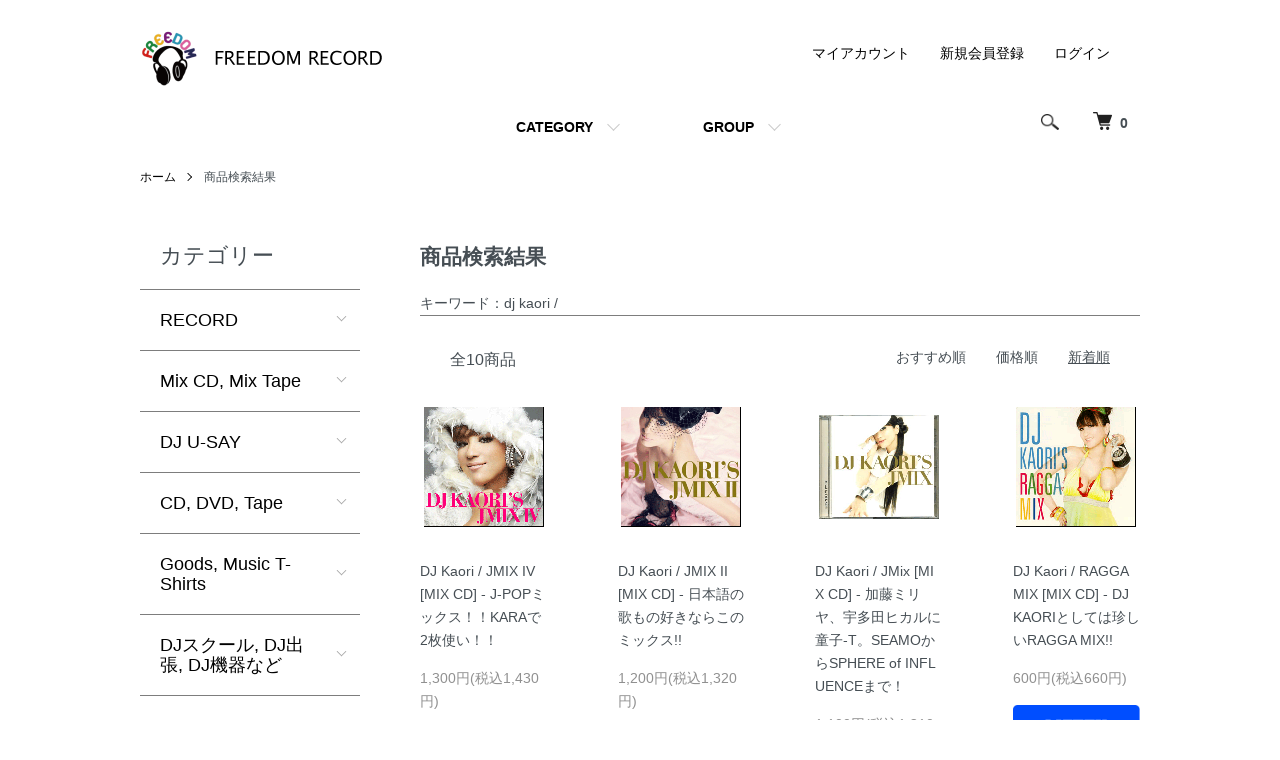

--- FILE ---
content_type: text/html; charset=EUC-JP
request_url: https://www.freedomrecord.net/?mode=srh&sort=n&cid=&keyword=dj+kaori+%2F+
body_size: 12243
content:
<!DOCTYPE html PUBLIC "-//W3C//DTD XHTML 1.0 Transitional//EN" "http://www.w3.org/TR/xhtml1/DTD/xhtml1-transitional.dtd">
<html xmlns:og="http://ogp.me/ns#" xmlns:fb="http://www.facebook.com/2008/fbml" xmlns:mixi="http://mixi-platform.com/ns#" xmlns="http://www.w3.org/1999/xhtml" xml:lang="ja" lang="ja" dir="ltr">
<head>
<meta http-equiv="content-type" content="text/html; charset=euc-jp" />
<meta http-equiv="X-UA-Compatible" content="IE=edge,chrome=1" />
<meta name="viewport" content="width=device-width,initial-scale=1">
<title>商品検索 - フリーダムレコード オンラインショップ・DJスクール</title>
<meta name="Keywords" content="商品検索,MIX CD,CD,DJ,HIPHOP,ヒップホップ,クラブミュージック,レコード,レア,デッドストック,通販," />
<meta name="Description" content="MIX CDやDJ、HIPHOPなど、クラブミュージックのレコード販売【フリーダムレコード】です。MIX CDやTAPE、DJグッズ等限定商品やレアな中古が多数。" />
<meta name="Author" content="FREEDOM RECORD 佐藤康裕" />
<meta name="Copyright" content="Copyright 2006 FREEDOM RECORD" />
<meta http-equiv="content-style-type" content="text/css" />
<meta http-equiv="content-script-type" content="text/javascript" />
<link rel="stylesheet" href="https://www.freedomrecord.net/css/framework/colormekit.css" type="text/css" />
<link rel="stylesheet" href="https://www.freedomrecord.net/css/framework/colormekit-responsive.css" type="text/css" />
<link rel="stylesheet" href="https://img04.shop-pro.jp/PA01011/789/css/52/index.css?cmsp_timestamp=20260126135719" type="text/css" />
<link rel="stylesheet" href="https://img04.shop-pro.jp/PA01011/789/css/52/product_srh.css?cmsp_timestamp=20260126135719" type="text/css" />

<link rel="alternate" type="application/rss+xml" title="rss" href="https://www.freedomrecord.net/?mode=rss" />
<link rel="alternate" media="handheld" type="text/html" href="https://www.freedomrecord.net/?mode=srh&sort=n&cid=&keyword=dj+kaori+%2F+" />
<link rel="shortcut icon" href="https://img04.shop-pro.jp/PA01011/789/favicon.ico?cmsp_timestamp=20260110061347" />
<script type="text/javascript" src="//ajax.googleapis.com/ajax/libs/jquery/1.7.2/jquery.min.js" ></script>
<meta property="og:title" content="商品検索 - フリーダムレコード オンラインショップ・DJスクール" />
<meta property="og:description" content="MIX CDやDJ、HIPHOPなど、クラブミュージックのレコード販売【フリーダムレコード】です。MIX CDやTAPE、DJグッズ等限定商品やレアな中古が多数。" />
<meta property="og:url" content="https://www.freedomrecord.net?mode=srh&sort=n&cid=&keyword=dj+kaori+%2F+" />
<meta property="og:site_name" content="フリーダムレコード オンラインショップ・DJスクール" />
<script>
  var Colorme = {"page":"product_srh","shop":{"account_id":"PA01011789","title":"\u30d5\u30ea\u30fc\u30c0\u30e0\u30ec\u30b3\u30fc\u30c9 \u30aa\u30f3\u30e9\u30a4\u30f3\u30b7\u30e7\u30c3\u30d7\u30fbDJ\u30b9\u30af\u30fc\u30eb"},"basket":{"total_price":0,"items":[]},"customer":{"id":null}};

  (function() {
    function insertScriptTags() {
      var scriptTagDetails = [{"src":"https:\/\/free-shipping-notifier-assets.colorme.app\/shop.js","integrity":null}];
      var entry = document.getElementsByTagName('script')[0];

      scriptTagDetails.forEach(function(tagDetail) {
        var script = document.createElement('script');

        script.type = 'text/javascript';
        script.src = tagDetail.src;
        script.async = true;

        if( tagDetail.integrity ) {
          script.integrity = tagDetail.integrity;
          script.setAttribute('crossorigin', 'anonymous');
        }

        entry.parentNode.insertBefore(script, entry);
      })
    }

    window.addEventListener('load', insertScriptTags, false);
  })();
</script>
</head>
<body>
<meta name="colorme-acc-payload" content="?st=1&pt=10030&ut=0&at=PA01011789&v=20260203224859&re=&cn=5ba66d7446fc64327821ea743dd4675f" width="1" height="1" alt="" /><script>!function(){"use strict";Array.prototype.slice.call(document.getElementsByTagName("script")).filter((function(t){return t.src&&t.src.match(new RegExp("dist/acc-track.js$"))})).forEach((function(t){return document.body.removeChild(t)})),function t(c){var r=arguments.length>1&&void 0!==arguments[1]?arguments[1]:0;if(!(r>=c.length)){var e=document.createElement("script");e.onerror=function(){return t(c,r+1)},e.src="https://"+c[r]+"/dist/acc-track.js?rev=3",document.body.appendChild(e)}}(["acclog001.shop-pro.jp","acclog002.shop-pro.jp"])}();</script><script src="https://img.shop-pro.jp/tmpl_js/86/jquery.tile.js"></script>
<script src="https://img.shop-pro.jp/tmpl_js/86/jquery.skOuterClick.js"></script>


<div class="l-header">
  <div class="l-header-main u-container">
    <div class="l-header-main__in">
      <div class="l-header-logo">
        <h1 class="l-header-logo__img">
          <a href="./"><img src="https://img04.shop-pro.jp/PA01011/789/PA01011789.png?cmsp_timestamp=20260110061347" alt="フリーダムレコード オンラインショップ・DJスクール" /></a>
        </h1>
                      </div>
      <div class="l-header-search">
        <button class="l-header-search__btn js-mega-menu-btn js-search-btn">
          <img src="https://img.shop-pro.jp/tmpl_img/86/icon-search.png" alt="検索" />
        </button>
        <div class="l-header-search__contents js-mega-menu-contents">
          <div class="l-header-search__box">
            <form action="https://www.freedomrecord.net/" method="GET" class="l-header-search__form">
              <input type="hidden" name="mode" value="srh" />
              <div class="l-header-search__input">
                <input type="text" name="keyword" placeholder="商品検索" />
              </div>
              <button class="l-header-search__submit" type="submit">
                <img src="https://img.shop-pro.jp/tmpl_img/86/icon-search.png" alt="送信" />
              </button>
            </form>
            <button class="l-header-search__close js-search-close" type="submit" aria-label="閉じる">
              <span></span>
              <span></span>
            </button>
          </div>
        </div>
        <div class="l-header-cart">
          <a href="https://www.freedomrecord.net/cart/proxy/basket?shop_id=PA01011789&shop_domain=freedomrecord.net">
            <img src="https://img.shop-pro.jp/tmpl_img/86/icon-cart.png" alt="カートを見る" />
            <span class="p-global-header__cart-count">
              0
            </span>
          </a>
        </div>
      </div>
      <button class="l-menu-btn js-navi-open" aria-label="メニュー">
        <span></span>
        <span></span>
      </button>
    </div>
    <div class="l-main-navi">
      <div class="l-main-navi__in">
        <ul class="l-main-navi-list">
                              <li class="l-main-navi-list__item">
            <div class="l-main-navi-list__ttl">
              CATEGORY
            </div>
            <button class="l-main-navi-list__link js-mega-menu-btn">
              CATEGORY
            </button>
            <div class="l-mega-menu js-mega-menu-contents">
              <ul class="l-mega-menu-list">
                                <li class="l-mega-menu-list__item">
                  <a class="l-mega-menu-list__link" href="https://www.freedomrecord.net/?mode=cate&cbid=67607&csid=0">
                    RECORD
                  </a>
                </li>
                                                    <li class="l-mega-menu-list__item">
                  <a class="l-mega-menu-list__link" href="https://www.freedomrecord.net/?mode=cate&cbid=68733&csid=0">
                    Mix CD, Mix Tape
                  </a>
                </li>
                                                    <li class="l-mega-menu-list__item">
                  <a class="l-mega-menu-list__link" href="https://www.freedomrecord.net/?mode=cate&cbid=2865356&csid=0">
                    DJ U-SAY
                  </a>
                </li>
                                                    <li class="l-mega-menu-list__item">
                  <a class="l-mega-menu-list__link" href="https://www.freedomrecord.net/?mode=cate&cbid=409485&csid=0">
                    CD, DVD, Tape
                  </a>
                </li>
                                                    <li class="l-mega-menu-list__item">
                  <a class="l-mega-menu-list__link" href="https://www.freedomrecord.net/?mode=cate&cbid=423249&csid=0">
                    Goods, Music T-Shirts
                  </a>
                </li>
                                                    <li class="l-mega-menu-list__item">
                  <a class="l-mega-menu-list__link" href="https://www.freedomrecord.net/?mode=cate&cbid=1767645&csid=0">
                    DJスクール, DJ出張, DJ機器など
                  </a>
                </li>
                                                    <li class="l-mega-menu-list__item">
                  <a class="l-mega-menu-list__link" href="https://www.freedomrecord.net/?mode=cate&cbid=2133244&csid=0">
                    イベントチケット
                  </a>
                </li>
                              </ul>
            </div>
          </li>
                                                  <li class="l-main-navi-list__item">
            <div class="l-main-navi-list__ttl">
              GROUP
            </div>
            <button class="l-main-navi-list__link js-mega-menu-btn">
              GROUP
            </button>
            <div class="l-mega-menu js-mega-menu-contents">
              <ul class="l-mega-menu-list">
                                <li class="l-mega-menu-list__item">
                  <a class="l-mega-menu-list__link" href="https://www.freedomrecord.net/?mode=grp&gid=1737444">
                    新入荷、再入荷、予約、SALEリスト
                  </a>
                </li>
                                                    <li class="l-mega-menu-list__item">
                  <a class="l-mega-menu-list__link" href="https://www.freedomrecord.net/?mode=grp&gid=1313216">
                    ☆大推薦作品
                  </a>
                </li>
                                                    <li class="l-mega-menu-list__item">
                  <a class="l-mega-menu-list__link" href="https://www.freedomrecord.net/?mode=grp&gid=779637">
                    ★独占・限定商品
                  </a>
                </li>
                                                    <li class="l-mega-menu-list__item">
                  <a class="l-mega-menu-list__link" href="https://www.freedomrecord.net/?mode=grp&gid=1042049">
                    ★廃盤 次回なし・早い者勝ち！！
                  </a>
                </li>
                                                    <li class="l-mega-menu-list__item">
                  <a class="l-mega-menu-list__link" href="https://www.freedomrecord.net/?mode=grp&gid=171586">
                    ★1000円以下商品
                  </a>
                </li>
                                                    <li class="l-mega-menu-list__item">
                  <a class="l-mega-menu-list__link" href="https://www.freedomrecord.net/?mode=grp&gid=626347">
                    ■ 中古CD
                  </a>
                </li>
                                                    <li class="l-mega-menu-list__item">
                  <a class="l-mega-menu-list__link" href="https://www.freedomrecord.net/?mode=grp&gid=1042031">
                    ▼特集
                  </a>
                </li>
                                                    <li class="l-mega-menu-list__item">
                  <a class="l-mega-menu-list__link" href="https://www.freedomrecord.net/?mode=grp&gid=10573">
                    ■ REMIX盤
                  </a>
                </li>
                                                    <li class="l-mega-menu-list__item">
                  <a class="l-mega-menu-list__link" href="https://www.freedomrecord.net/?mode=grp&gid=2734024">
                    DJ's PICK UP
                  </a>
                </li>
                                                    <li class="l-mega-menu-list__item">
                  <a class="l-mega-menu-list__link" href="https://www.freedomrecord.net/?mode=grp&gid=2477711">
                    NOW
                  </a>
                </li>
                              </ul>
            </div>
          </li>
                                      </ul>
        <div class="l-help-navi-box">
          <ul class="l-help-navi-list">
            <li class="l-help-navi-list__item">
              <a class="l-help-navi-list__link" href="https://www.freedomrecord.net/?mode=myaccount">マイアカウント</a>
            </li>
                                                            <li class="l-help-navi-list__item">
                    <a class="l-help-navi-list__link" href="https://www.freedomrecord.net/customer/signup/new">新規会員登録</a>
                  </li>
                                <li class="l-help-navi-list__item">
                  <a class="l-help-navi-list__link" href="https://www.freedomrecord.net/?mode=login&shop_back_url=https%3A%2F%2Fwww.freedomrecord.net%2F">ログイン</a>
                </li>
                                    </ul>
          <ul class="l-sns-navi-list u-opa">
                                                            <!-- <li class="l-sns-navi-list__item">
              <a href="" target="_blank">
                <i class="icon-lg-b icon-pinterest" aria-label="pinterest"></i>
              </a>
            </li> -->
          </ul>
        </div>
      </div>
    </div>
    <div class="l-main-navi-overlay js-navi-close"></div>
  </div>
</div>

<div class="l-main product_srh">
  <div class="l-main u-container">
  
  <div class="c-breadcrumbs">
    <ul class="c-breadcrumbs-list">
      <li class="c-breadcrumbs-list__item">
        <a href="./">
          ホーム
        </a>
      </li>
      <li class="c-breadcrumbs-list__item">
        商品検索結果
      </li>
    </ul>
  </div>
  
  <div class="l-contents-wrap">
    
    <div class="l-contents-main">
     <h2 class="p-category__ttl">
       商品検索結果
      </h2>
      <div class="p-category-free">
        キーワード：dj kaori /       </div>
              <div class="p-item-list-head">
          <div class="p-item-list-num">
            全10商品
          </div>
          
          <ul class="p-item-sort-list">
            <li class="p-item-sort-list__item">
                          <a href="?mode=srh&cid=&keyword=dj%20kaori%20%2F%20">おすすめ順</a>
                          </li>
            <li class="p-item-sort-list__item">
                          <a href="?mode=srh&cid=&keyword=dj%20kaori%20%2F%20&sort=p">価格順</a>
                          </li>
            <li class="p-item-sort-list__item">
                          <span>新着順</span>
                        </li>
          </ul>
          
        </div>
        
        <ul class="c-item-list">
                    <li class="c-item-list__item">
            <div class="c-item-list__img u-img-scale">
              <a href="?pid=119715900">
                                <img src="https://img04.shop-pro.jp/PA01011/789/product/119715900_th.png?cmsp_timestamp=20170630000835" alt="DJ Kaori / JMIX IV [MIX CD] - J-POPミックス！！KARAで2枚使い！！" />
                              </a>
            </div>
            <div class="c-item-list__txt">
              <div class="c-item-list__ttl">
                <a href="?pid=119715900">
                  DJ Kaori / JMIX IV [MIX CD] - J-POPミックス！！KARAで2枚使い！！
                </a>
              </div>
                            <div class="c-item-list__price">
                                1,300円(税込1,430円)
                                              </div>
                                                                                    <div class="c-item-list__expl">
                ライフ・スタイルやファッションにも注目が集まるクラブ系アーティスト、DJ KAORIによるJ-POPのミックスCD第4弾。
              </div>
                          </div>
          </li>
                    <li class="c-item-list__item">
            <div class="c-item-list__img u-img-scale">
              <a href="?pid=119715827">
                                <img src="https://img04.shop-pro.jp/PA01011/789/product/119715827_th.png?cmsp_timestamp=20170629235906" alt="DJ Kaori / JMIX II [MIX CD] - 日本語の歌もの好きならこのミックス!!" />
                              </a>
            </div>
            <div class="c-item-list__txt">
              <div class="c-item-list__ttl">
                <a href="?pid=119715827">
                  DJ Kaori / JMIX II [MIX CD] - 日本語の歌もの好きならこのミックス!!
                </a>
              </div>
                            <div class="c-item-list__price">
                                1,200円(税込1,320円)
                                              </div>
                                                                                    <div class="c-item-list__expl">
                <a href="https://freedomrecord.heteml.jp/mp3/01shop/mix/used/kaori_jmix2.mp3" target="window1"><img src="https://img04.shop-pro.jp/PA01011/789/etc/pl_mp3.gif"></a>2008年にリリースされた、DJ KAORIの人気シリーズJMIX第2弾!!
              </div>
                          </div>
          </li>
                    <li class="c-item-list__item">
            <div class="c-item-list__img u-img-scale">
              <a href="?pid=119715823">
                                <img src="https://img04.shop-pro.jp/PA01011/789/product/119715823_th.png?cmsp_timestamp=20170629235735" alt="DJ Kaori / JMix [MIX CD] - 加藤ミリヤ、宇多田ヒカルに童子-T。SEAMOからSPHERE of INFLUENCEまで！" />
                              </a>
            </div>
            <div class="c-item-list__txt">
              <div class="c-item-list__ttl">
                <a href="?pid=119715823">
                  DJ Kaori / JMix [MIX CD] - 加藤ミリヤ、宇多田ヒカルに童子-T。SEAMOからSPHERE of INFLUENCEまで！
                </a>
              </div>
                            <div class="c-item-list__price">
                                1,100円(税込1,210円)
                                              </div>
                                                                                    <div class="c-item-list__expl">
                <a href="https://freedomrecord.heteml.jp/mp3/01shop/mix/used/kaori_jmix.mp3" target="window1"><img src="https://img04.shop-pro.jp/PA01011/789/etc/pl_mp3.gif"></a>大ヒット満載のJ-SoundをDJ KaoriがDJミックス！ 日本語ラップ、日本語R&Bと全27曲収録。
              </div>
                          </div>
          </li>
                    <li class="c-item-list__item">
            <div class="c-item-list__img u-img-scale">
              <a href="?pid=110980069">
                                <img src="https://img04.shop-pro.jp/PA01011/789/product/110980069_th.png?cmsp_timestamp=20161212201754" alt="DJ Kaori / RAGGA MIX [MIX CD] - DJ KAORIとしては珍しいRAGGA MIX!!" />
                              </a>
            </div>
            <div class="c-item-list__txt">
              <div class="c-item-list__ttl">
                <a href="?pid=110980069">
                  DJ Kaori / RAGGA MIX [MIX CD] - DJ KAORIとしては珍しいRAGGA MIX!!
                </a>
              </div>
                            <div class="c-item-list__price">
                                600円(税込660円)
                                              </div>
                                                                                    <div class="c-item-list__expl">
                <a href="https://freedomrecord.heteml.jp/mp3/01shop/mix/used/kaori_ragga.mp3" target="window1"><img src="https://img04.shop-pro.jp/PA01011/789/etc/pl_mp3.gif"></a>人気R&Bのラガミックスだったり、R&Bファンにも聞きやすい1枚!!
              </div>
                          </div>
          </li>
                    <li class="c-item-list__item">
            <div class="c-item-list__img u-img-scale">
              <a href="?pid=79135374">
                                <img src="https://img04.shop-pro.jp/PA01011/789/product/79135374_th.png?20140813105935" alt="DJ Kaori / Girls Night Out -Part.1- Down Town Classics [MIX CD] - New Jack Swing強めの選曲" />
                              </a>
            </div>
            <div class="c-item-list__txt">
              <div class="c-item-list__ttl">
                <a href="?pid=79135374">
                  DJ Kaori / Girls Night Out -Part.1- Down Town Classics [MIX CD] - New Jack Swing強めの選曲
                </a>
              </div>
                            <div class="c-item-list__price">
                                1,300円(税込1,430円)
                                              </div>
                                                                                    <div class="c-item-list__expl">
                <a href="https://freedomrecord.heteml.jp/mp3/01shop/mix/used/kaori_blenda.mp3" target="window1"><img src="https://img04.shop-pro.jp/PA01011/789/etc/pl_mp3.gif"></a>New Jack Swing強めでTeddy Riley節全開の90's名曲からJackson 5のリミックス...
              </div>
                          </div>
          </li>
                    <li class="c-item-list__item">
            <div class="c-item-list__img u-img-scale">
              <a href="?pid=75797967">
                                <img src="https://img04.shop-pro.jp/PA01011/789/product/75797967_th.png?20140527160753" alt="DJ Kaori / INMIX III [MIX CD] - 王道なヒップホップ、R&amp;Bがズラリ!!" />
                              </a>
            </div>
            <div class="c-item-list__txt">
              <div class="c-item-list__ttl">
                <a href="?pid=75797967">
                  DJ Kaori / INMIX III [MIX CD] - 王道なヒップホップ、R&Bがズラリ!!
                </a>
              </div>
                            <div class="c-item-list__price">
                                600円(税込660円)
                                              </div>
                                                                                    <div class="c-item-list__expl">
                <a href="https://freedomrecord.heteml.jp/mp3/01shop/mix/used/kaori_inmix3.mp3" target="window1"><img src="https://img04.shop-pro.jp/PA01011/789/etc/pl_mp3.gif"></a>2007年にリリースされた、INMIXシリーズの第三弾!!
              </div>
                          </div>
          </li>
                    <li class="c-item-list__item">
            <div class="c-item-list__img u-img-scale">
              <a href="?pid=75797360">
                                <img src="https://img04.shop-pro.jp/PA01011/789/product/75797360_th.png?20140527160056" alt="DJ Kaori / INMIX [MIX CD] - 王道なヒップホップ、R&amp;Bがズラリ!!" />
                              </a>
            </div>
            <div class="c-item-list__txt">
              <div class="c-item-list__ttl">
                <a href="?pid=75797360">
                  DJ Kaori / INMIX [MIX CD] - 王道なヒップホップ、R&Bがズラリ!!
                </a>
              </div>
                            <div class="c-item-list__price">
                                600円(税込660円)
                                              </div>
                                                                                    <div class="c-item-list__expl">
                <a href="https://freedomrecord.heteml.jp/mp3/01shop/mix/used/kaori_inmix1.mp3" target="window1"><img src="https://img04.shop-pro.jp/PA01011/789/etc/pl_mp3.gif"></a>2005年にリリースされた、INMIXシリーズの第一弾!!
              </div>
                          </div>
          </li>
                    <li class="c-item-list__item">
            <div class="c-item-list__img u-img-scale">
              <a href="?pid=63839450">
                                <img src="https://img04.shop-pro.jp/PA01011/789/product/63839450_th.png?20130914224353" alt="DJ Kaori / DJ Kaori&#039;s INMIX II [MIX CD]" />
                              </a>
            </div>
            <div class="c-item-list__txt">
              <div class="c-item-list__ttl">
                <a href="?pid=63839450">
                  DJ Kaori / DJ Kaori's INMIX II [MIX CD]
                </a>
              </div>
                            <div class="c-item-list__price">
                                700円(税込770円)
                                              </div>
                                                                                    <div class="c-item-list__expl">
                <a href="https://freedomrecord.heteml.jp/mp3/01shop/rumi/mix/dj_kaori/inmix2.mp3" target="window1"><img src="https://img04.shop-pro.jp/PA01011/789/etc/pl_mp3.gif"></a>
              </div>
                          </div>
          </li>
                    <li class="c-item-list__item">
            <div class="c-item-list__img u-img-scale">
              <a href="?pid=91968571">
                                <img src="https://img04.shop-pro.jp/PA01011/789/product/91968571_th.png?cmsp_timestamp=20150720202347" alt="V.A (Selected by DJ Kaori) / Lucky Charms [CD] - メローソウルを中心にソウル好きも納得！" />
                              </a>
            </div>
            <div class="c-item-list__txt">
              <div class="c-item-list__ttl">
                <a href="?pid=91968571">
                  V.A (Selected by DJ Kaori) / Lucky Charms [CD] - メローソウルを中心にソウル好きも納得！
                </a>
              </div>
                                          <div class="c-item-list__price is-soldout">
                SOLD OUT
              </div>
                                                        <div class="c-item-list__expl">
                メローソウルを中心にソウル好きも納得のセレクション！GIVENCHYのフレグランス「LUCKY CHARMS」をイメージ...
              </div>
                          </div>
          </li>
                    <li class="c-item-list__item">
            <div class="c-item-list__img u-img-scale">
              <a href="?pid=55792693">
                                <img src="https://img04.shop-pro.jp/PA01011/789/product/55792693_th.png?20130225191937" alt="V.A (Selected by DJ Kaori) / Lucky Charms [CD] - メローソウルを中心にソウル好きも納得！" />
                              </a>
            </div>
            <div class="c-item-list__txt">
              <div class="c-item-list__ttl">
                <a href="?pid=55792693">
                  V.A (Selected by DJ Kaori) / Lucky Charms [CD] - メローソウルを中心にソウル好きも納得！
                </a>
              </div>
                                          <div class="c-item-list__price is-soldout">
                SOLD OUT
              </div>
                                                        <div class="c-item-list__expl">
                メローソウルを中心にソウル好きも納得のセレクション！GIVENCHYのフレグランス「LUCKY CHARMS」をイメージ...
              </div>
                          </div>
          </li>
                  </ul>
        
        
        <div class="c-pager">
          <div class="c-pager__total">
            全<span>10</span>商品中 <span>1 - 10</span>表示
          </div>
          <ul class="c-pager-list">
            <li class="c-pager-list__item is-visible">
                            <span class="c-pager-list__link is-prev is-disabled">
                前へ
              </span>
                          </li>
                                                <li class="c-pager-list__item is-visible">
              <span class="c-pager-list__link is-disabled is-current">
                1
                <span class="c-pager-list__page">ページ目</span>
              </span>
            </li>
                                                <li class="c-pager-list__item is-visible">
                            <span class="c-pager-list__link is-next is-disabled">
                次へ
              </span>
                          </li>
          </ul>
        </div>
        
          </div>
    
    <div class="l-contents-side">
      
                  <div class="l-side-navi">
        <h3 class="l-side-navi__ttl">
          カテゴリー
        </h3>
        <ul class="l-side-navi-list">
                    <li class="l-side-navi-list__item">
                          <button class="l-side-navi-list__link js-toggle-btn">
                RECORD
              </button>
                                                <ul class="l-side-navi-sub-list js-toggle-contents">
              <li class="l-side-navi-sub-list__item">
                <a href="https://www.freedomrecord.net/?mode=cate&cbid=67607&csid=0" class="l-side-navi-sub-list__link">
                  全てのRECORD
                </a>
              </li>
                            <li class="l-side-navi-sub-list__item">
                <a href="https://www.freedomrecord.net/?mode=cate&cbid=67607&csid=14" class="l-side-navi-sub-list__link">
                  Underground Hip Hop
                </a>
              </li>
                                                  <li class="l-side-navi-sub-list__item">
                <a href="https://www.freedomrecord.net/?mode=cate&cbid=67607&csid=5" class="l-side-navi-sub-list__link">
                  Hip Hop, R&B
                </a>
              </li>
                                                  <li class="l-side-navi-sub-list__item">
                <a href="https://www.freedomrecord.net/?mode=cate&cbid=67607&csid=6" class="l-side-navi-sub-list__link">
                  Hip Hop Classic
                </a>
              </li>
                                                  <li class="l-side-navi-sub-list__item">
                <a href="https://www.freedomrecord.net/?mode=cate&cbid=67607&csid=3" class="l-side-navi-sub-list__link">
                  R&B Classic
                </a>
              </li>
                                                  <li class="l-side-navi-sub-list__item">
                <a href="https://www.freedomrecord.net/?mode=cate&cbid=67607&csid=7" class="l-side-navi-sub-list__link">
                  West Coast
                </a>
              </li>
                                                  <li class="l-side-navi-sub-list__item">
                <a href="https://www.freedomrecord.net/?mode=cate&cbid=67607&csid=8" class="l-side-navi-sub-list__link">
                  日本語ラップ, J-R&B, J-POP
                </a>
              </li>
                                                  <li class="l-side-navi-sub-list__item">
                <a href="https://www.freedomrecord.net/?mode=cate&cbid=67607&csid=9" class="l-side-navi-sub-list__link">
                  House, Crossover
                </a>
              </li>
                                                  <li class="l-side-navi-sub-list__item">
                <a href="https://www.freedomrecord.net/?mode=cate&cbid=67607&csid=13" class="l-side-navi-sub-list__link">
                  Sampling Source
                </a>
              </li>
                                                  <li class="l-side-navi-sub-list__item">
                <a href="https://www.freedomrecord.net/?mode=cate&cbid=67607&csid=15" class="l-side-navi-sub-list__link">
                  Soul, Disco, Funk
                </a>
              </li>
                                                  <li class="l-side-navi-sub-list__item">
                <a href="https://www.freedomrecord.net/?mode=cate&cbid=67607&csid=11" class="l-side-navi-sub-list__link">
                  Jazz, Bossa, Brazil...
                </a>
              </li>
                                                  <li class="l-side-navi-sub-list__item">
                <a href="https://www.freedomrecord.net/?mode=cate&cbid=67607&csid=10" class="l-side-navi-sub-list__link">
                  Reggae
                </a>
              </li>
                                                  <li class="l-side-navi-sub-list__item">
                <a href="https://www.freedomrecord.net/?mode=cate&cbid=67607&csid=16" class="l-side-navi-sub-list__link">
                  Rock, Pops
                </a>
              </li>
                                                  <li class="l-side-navi-sub-list__item">
                <a href="https://www.freedomrecord.net/?mode=cate&cbid=67607&csid=17" class="l-side-navi-sub-list__link">
                  [委託]中古レコード
                </a>
              </li>
                        </ul>
                                  </li>
                    <li class="l-side-navi-list__item">
                          <button class="l-side-navi-list__link js-toggle-btn">
                Mix CD, Mix Tape
              </button>
                                                <ul class="l-side-navi-sub-list js-toggle-contents">
              <li class="l-side-navi-sub-list__item">
                <a href="https://www.freedomrecord.net/?mode=cate&cbid=68733&csid=0" class="l-side-navi-sub-list__link">
                  全てのMix CD, Mix Tape
                </a>
              </li>
                            <li class="l-side-navi-sub-list__item">
                <a href="https://www.freedomrecord.net/?mode=cate&cbid=68733&csid=27" class="l-side-navi-sub-list__link">
                  Members (要ログイン)
                </a>
              </li>
                                                  <li class="l-side-navi-sub-list__item">
                <a href="https://www.freedomrecord.net/?mode=cate&cbid=68733&csid=50" class="l-side-navi-sub-list__link">
                  プレゼント (0円早い者勝ち)
                </a>
              </li>
                                                  <li class="l-side-navi-sub-list__item">
                <a href="https://www.freedomrecord.net/?mode=cate&cbid=68733&csid=43" class="l-side-navi-sub-list__link">
                  Push Mix (当店一押し)
                </a>
              </li>
                                                  <li class="l-side-navi-sub-list__item">
                <a href="https://www.freedomrecord.net/?mode=cate&cbid=68733&csid=45" class="l-side-navi-sub-list__link">
                  Hip Hop, R&B, EDM
                </a>
              </li>
                                                  <li class="l-side-navi-sub-list__item">
                <a href="https://www.freedomrecord.net/?mode=cate&cbid=68733&csid=25" class="l-side-navi-sub-list__link">
                  Hip Hop Classic
                </a>
              </li>
                                                  <li class="l-side-navi-sub-list__item">
                <a href="https://www.freedomrecord.net/?mode=cate&cbid=68733&csid=30" class="l-side-navi-sub-list__link">
                  Underground Hip Hop, Jazzy Hip Hop
                </a>
              </li>
                                                  <li class="l-side-navi-sub-list__item">
                <a href="https://www.freedomrecord.net/?mode=cate&cbid=68733&csid=49" class="l-side-navi-sub-list__link">
                  Inst Mix
                </a>
              </li>
                                                  <li class="l-side-navi-sub-list__item">
                <a href="https://www.freedomrecord.net/?mode=cate&cbid=68733&csid=46" class="l-side-navi-sub-list__link">
                  R&B
                </a>
              </li>
                                                  <li class="l-side-navi-sub-list__item">
                <a href="https://www.freedomrecord.net/?mode=cate&cbid=68733&csid=26" class="l-side-navi-sub-list__link">
                  R&B Classic
                </a>
              </li>
                                                  <li class="l-side-navi-sub-list__item">
                <a href="https://www.freedomrecord.net/?mode=cate&cbid=68733&csid=47" class="l-side-navi-sub-list__link">
                  Slow Jam, Ballad
                </a>
              </li>
                                                  <li class="l-side-navi-sub-list__item">
                <a href="https://www.freedomrecord.net/?mode=cate&cbid=68733&csid=38" class="l-side-navi-sub-list__link">
                  80's
                </a>
              </li>
                                                  <li class="l-side-navi-sub-list__item">
                <a href="https://www.freedomrecord.net/?mode=cate&cbid=68733&csid=48" class="l-side-navi-sub-list__link">
                  90's
                </a>
              </li>
                                                  <li class="l-side-navi-sub-list__item">
                <a href="https://www.freedomrecord.net/?mode=cate&cbid=68733&csid=41" class="l-side-navi-sub-list__link">
                  Blend, Mush Up
                </a>
              </li>
                                                  <li class="l-side-navi-sub-list__item">
                <a href="https://www.freedomrecord.net/?mode=cate&cbid=68733&csid=44" class="l-side-navi-sub-list__link">
                  West Coast
                </a>
              </li>
                                                  <li class="l-side-navi-sub-list__item">
                <a href="https://www.freedomrecord.net/?mode=cate&cbid=68733&csid=39" class="l-side-navi-sub-list__link">
                  House, Crossover
                </a>
              </li>
                                                  <li class="l-side-navi-sub-list__item">
                <a href="https://www.freedomrecord.net/?mode=cate&cbid=68733&csid=42" class="l-side-navi-sub-list__link">
                  日本語ラップ, J-R&B
                </a>
              </li>
                                                  <li class="l-side-navi-sub-list__item">
                <a href="https://www.freedomrecord.net/?mode=cate&cbid=68733&csid=40" class="l-side-navi-sub-list__link">
                  Soul, Disco, Funk
                </a>
              </li>
                                                  <li class="l-side-navi-sub-list__item">
                <a href="https://www.freedomrecord.net/?mode=cate&cbid=68733&csid=28" class="l-side-navi-sub-list__link">
                  Jazz, Bossa, Brazil, Latin
                </a>
              </li>
                                                  <li class="l-side-navi-sub-list__item">
                <a href="https://www.freedomrecord.net/?mode=cate&cbid=68733&csid=29" class="l-side-navi-sub-list__link">
                  Reggae
                </a>
              </li>
                                                  <li class="l-side-navi-sub-list__item">
                <a href="https://www.freedomrecord.net/?mode=cate&cbid=68733&csid=35" class="l-side-navi-sub-list__link">
                  Rock, Pops
                </a>
              </li>
                                                  <li class="l-side-navi-sub-list__item">
                <a href="https://www.freedomrecord.net/?mode=cate&cbid=68733&csid=31" class="l-side-navi-sub-list__link">
                  Sampling Source
                </a>
              </li>
                                                  <li class="l-side-navi-sub-list__item">
                <a href="https://www.freedomrecord.net/?mode=cate&cbid=68733&csid=32" class="l-side-navi-sub-list__link">
                  Monthly Mix
                </a>
              </li>
                                                  <li class="l-side-navi-sub-list__item">
                <a href="https://www.freedomrecord.net/?mode=cate&cbid=68733&csid=36" class="l-side-navi-sub-list__link">
                  Artist Best
                </a>
              </li>
                                                  <li class="l-side-navi-sub-list__item">
                <a href="https://www.freedomrecord.net/?mode=cate&cbid=68733&csid=37" class="l-side-navi-sub-list__link">
                  Best of 20XX
                </a>
              </li>
                                                  <li class="l-side-navi-sub-list__item">
                <a href="https://www.freedomrecord.net/?mode=cate&cbid=68733&csid=33" class="l-side-navi-sub-list__link">
                  MixTape
                </a>
              </li>
                        </ul>
                                  </li>
                    <li class="l-side-navi-list__item">
                          <button class="l-side-navi-list__link js-toggle-btn">
                DJ U-SAY
              </button>
                                                <ul class="l-side-navi-sub-list js-toggle-contents">
              <li class="l-side-navi-sub-list__item">
                <a href="https://www.freedomrecord.net/?mode=cate&cbid=2865356&csid=0" class="l-side-navi-sub-list__link">
                  全てのDJ U-SAY
                </a>
              </li>
                            <li class="l-side-navi-sub-list__item">
                <a href="https://www.freedomrecord.net/?mode=cate&cbid=2865356&csid=1" class="l-side-navi-sub-list__link">
                  MIX CD
                </a>
              </li>
                        </ul>
                                  </li>
                    <li class="l-side-navi-list__item">
                          <button class="l-side-navi-list__link js-toggle-btn">
                CD, DVD, Tape
              </button>
                                                <ul class="l-side-navi-sub-list js-toggle-contents">
              <li class="l-side-navi-sub-list__item">
                <a href="https://www.freedomrecord.net/?mode=cate&cbid=409485&csid=0" class="l-side-navi-sub-list__link">
                  全てのCD, DVD, Tape
                </a>
              </li>
                            <li class="l-side-navi-sub-list__item">
                <a href="https://www.freedomrecord.net/?mode=cate&cbid=409485&csid=26" class="l-side-navi-sub-list__link">
                  World Music
                </a>
              </li>
                                                  <li class="l-side-navi-sub-list__item">
                <a href="https://www.freedomrecord.net/?mode=cate&cbid=409485&csid=11" class="l-side-navi-sub-list__link">
                  Push CD (当店一押し)
                </a>
              </li>
                                                  <li class="l-side-navi-sub-list__item">
                <a href="https://www.freedomrecord.net/?mode=cate&cbid=409485&csid=22" class="l-side-navi-sub-list__link">
                  Hip Hop, R&B
                </a>
              </li>
                                                  <li class="l-side-navi-sub-list__item">
                <a href="https://www.freedomrecord.net/?mode=cate&cbid=409485&csid=19" class="l-side-navi-sub-list__link">
                  Underground Hip Hop
                </a>
              </li>
                                                  <li class="l-side-navi-sub-list__item">
                <a href="https://www.freedomrecord.net/?mode=cate&cbid=409485&csid=9" class="l-side-navi-sub-list__link">
                  日本語ラップ, J-R&B, J-POP
                </a>
              </li>
                                                  <li class="l-side-navi-sub-list__item">
                <a href="https://www.freedomrecord.net/?mode=cate&cbid=409485&csid=13" class="l-side-navi-sub-list__link">
                  Hip Hop Classic
                </a>
              </li>
                                                  <li class="l-side-navi-sub-list__item">
                <a href="https://www.freedomrecord.net/?mode=cate&cbid=409485&csid=12" class="l-side-navi-sub-list__link">
                  R&B Classic
                </a>
              </li>
                                                  <li class="l-side-navi-sub-list__item">
                <a href="https://www.freedomrecord.net/?mode=cate&cbid=409485&csid=24" class="l-side-navi-sub-list__link">
                  West Coast
                </a>
              </li>
                                                  <li class="l-side-navi-sub-list__item">
                <a href="https://www.freedomrecord.net/?mode=cate&cbid=409485&csid=23" class="l-side-navi-sub-list__link">
                  House, Crossover
                </a>
              </li>
                                                  <li class="l-side-navi-sub-list__item">
                <a href="https://www.freedomrecord.net/?mode=cate&cbid=409485&csid=14" class="l-side-navi-sub-list__link">
                  Soul, Disco, Funk
                </a>
              </li>
                                                  <li class="l-side-navi-sub-list__item">
                <a href="https://www.freedomrecord.net/?mode=cate&cbid=409485&csid=15" class="l-side-navi-sub-list__link">
                  Jazz, Bossa, Brazil, Latin
                </a>
              </li>
                                                  <li class="l-side-navi-sub-list__item">
                <a href="https://www.freedomrecord.net/?mode=cate&cbid=409485&csid=21" class="l-side-navi-sub-list__link">
                  Reggae
                </a>
              </li>
                                                  <li class="l-side-navi-sub-list__item">
                <a href="https://www.freedomrecord.net/?mode=cate&cbid=409485&csid=20" class="l-side-navi-sub-list__link">
                  Rock, Pops
                </a>
              </li>
                                                  <li class="l-side-navi-sub-list__item">
                <a href="https://www.freedomrecord.net/?mode=cate&cbid=409485&csid=16" class="l-side-navi-sub-list__link">
                  Soundtrack
                </a>
              </li>
                                                  <li class="l-side-navi-sub-list__item">
                <a href="https://www.freedomrecord.net/?mode=cate&cbid=409485&csid=8" class="l-side-navi-sub-list__link">
                  CD Single
                </a>
              </li>
                                                  <li class="l-side-navi-sub-list__item">
                <a href="https://www.freedomrecord.net/?mode=cate&cbid=409485&csid=10" class="l-side-navi-sub-list__link">
                  DVD / Mix DVD
                </a>
              </li>
                                                  <li class="l-side-navi-sub-list__item">
                <a href="https://www.freedomrecord.net/?mode=cate&cbid=409485&csid=17" class="l-side-navi-sub-list__link">
                  DJ, Dance (How To DVD)
                </a>
              </li>
                                                  <li class="l-side-navi-sub-list__item">
                <a href="https://www.freedomrecord.net/?mode=cate&cbid=409485&csid=18" class="l-side-navi-sub-list__link">
                  Live, Movie
                </a>
              </li>
                                                  <li class="l-side-navi-sub-list__item">
                <a href="https://www.freedomrecord.net/?mode=cate&cbid=409485&csid=25" class="l-side-navi-sub-list__link">
                  Cassette Tape / VHS
                </a>
              </li>
                        </ul>
                                  </li>
                    <li class="l-side-navi-list__item">
                          <button class="l-side-navi-list__link js-toggle-btn">
                Goods, Music T-Shirts
              </button>
                                                <ul class="l-side-navi-sub-list js-toggle-contents">
              <li class="l-side-navi-sub-list__item">
                <a href="https://www.freedomrecord.net/?mode=cate&cbid=423249&csid=0" class="l-side-navi-sub-list__link">
                  全てのGoods, Music T-Shirts
                </a>
              </li>
                            <li class="l-side-navi-sub-list__item">
                <a href="https://www.freedomrecord.net/?mode=cate&cbid=423249&csid=1" class="l-side-navi-sub-list__link">
                  T-Shirts, Parker
                </a>
              </li>
                                                  <li class="l-side-navi-sub-list__item">
                <a href="https://www.freedomrecord.net/?mode=cate&cbid=423249&csid=10" class="l-side-navi-sub-list__link">
                  Cap
                </a>
              </li>
                                                  <li class="l-side-navi-sub-list__item">
                <a href="https://www.freedomrecord.net/?mode=cate&cbid=423249&csid=11" class="l-side-navi-sub-list__link">
                  トートバッグ
                </a>
              </li>
                                                  <li class="l-side-navi-sub-list__item">
                <a href="https://www.freedomrecord.net/?mode=cate&cbid=423249&csid=3" class="l-side-navi-sub-list__link">
                  音楽書籍、雑誌
                </a>
              </li>
                                                  <li class="l-side-navi-sub-list__item">
                <a href="https://www.freedomrecord.net/?mode=cate&cbid=423249&csid=4" class="l-side-navi-sub-list__link">
                  雑貨 ・ フィギュア
                </a>
              </li>
                                                  <li class="l-side-navi-sub-list__item">
                <a href="https://www.freedomrecord.net/?mode=cate&cbid=423249&csid=13" class="l-side-navi-sub-list__link">
                  ポスター、カレンダー
                </a>
              </li>
                                                  <li class="l-side-navi-sub-list__item">
                <a href="https://www.freedomrecord.net/?mode=cate&cbid=423249&csid=5" class="l-side-navi-sub-list__link">
                  レコード/CD収納
                </a>
              </li>
                                                  <li class="l-side-navi-sub-list__item">
                <a href="https://www.freedomrecord.net/?mode=cate&cbid=423249&csid=6" class="l-side-navi-sub-list__link">
                  フリーダムレコード独占商品
                </a>
              </li>
                        </ul>
                                  </li>
                    <li class="l-side-navi-list__item">
                          <button class="l-side-navi-list__link js-toggle-btn">
                DJスクール, DJ出張, DJ機器など
              </button>
                                                <ul class="l-side-navi-sub-list js-toggle-contents">
              <li class="l-side-navi-sub-list__item">
                <a href="https://www.freedomrecord.net/?mode=cate&cbid=1767645&csid=0" class="l-side-navi-sub-list__link">
                  全てのDJスクール, DJ出張, DJ機器など
                </a>
              </li>
                            <li class="l-side-navi-sub-list__item">
                <a href="https://www.freedomrecord.net/?mode=cate&cbid=1767645&csid=10" class="l-side-navi-sub-list__link">
                  DJ機材、周辺グッズなど
                </a>
              </li>
                                                  <li class="l-side-navi-sub-list__item">
                <a href="https://www.freedomrecord.net/?mode=cate&cbid=1767645&csid=9" class="l-side-navi-sub-list__link">
                  DJスクール(全国対応)
                </a>
              </li>
                                                  <li class="l-side-navi-sub-list__item">
                <a href="https://www.freedomrecord.net/?mode=cate&cbid=1767645&csid=1" class="l-side-navi-sub-list__link">
                  DJ スクール(横浜エリア)
                </a>
              </li>
                                                  <li class="l-side-navi-sub-list__item">
                <a href="https://www.freedomrecord.net/?mode=cate&cbid=1767645&csid=5" class="l-side-navi-sub-list__link">
                  DJ スクール(渋谷エリア)
                </a>
              </li>
                                                  <li class="l-side-navi-sub-list__item">
                <a href="https://www.freedomrecord.net/?mode=cate&cbid=1767645&csid=2" class="l-side-navi-sub-list__link">
                  DJ スクール(出張)
                </a>
              </li>
                        </ul>
                                  </li>
                    <li class="l-side-navi-list__item">
                          <a href="https://www.freedomrecord.net/?mode=cate&cbid=2133244&csid=0" class="l-side-navi-list__link is-link">
                イベントチケット
              </a>
                                  </li>
                  </ul>
      </div>
                                                                                          
      
                  <div class="l-side-navi">
        <h3 class="l-side-navi__ttl">
          グループ
        </h3>
        <ul class="l-side-navi-list">
                <li class="l-side-navi-list__item">
            <a href="https://www.freedomrecord.net/?mode=grp&gid=1737444" class="l-side-navi-list__link is-link">
              新入荷、再入荷、予約、SALEリスト
            </a>
          </li>
                            <li class="l-side-navi-list__item">
            <a href="https://www.freedomrecord.net/?mode=grp&gid=1313216" class="l-side-navi-list__link is-link">
              ☆大推薦作品
            </a>
          </li>
                            <li class="l-side-navi-list__item">
            <a href="https://www.freedomrecord.net/?mode=grp&gid=779637" class="l-side-navi-list__link is-link">
              ★独占・限定商品
            </a>
          </li>
                            <li class="l-side-navi-list__item">
            <a href="https://www.freedomrecord.net/?mode=grp&gid=1042049" class="l-side-navi-list__link is-link">
              ★廃盤 次回なし・早い者勝ち！！
            </a>
          </li>
                            <li class="l-side-navi-list__item">
            <a href="https://www.freedomrecord.net/?mode=grp&gid=171586" class="l-side-navi-list__link is-link">
              ★1000円以下商品
            </a>
          </li>
                            <li class="l-side-navi-list__item">
            <a href="https://www.freedomrecord.net/?mode=grp&gid=626347" class="l-side-navi-list__link is-link">
              ■ 中古CD
            </a>
          </li>
                            <li class="l-side-navi-list__item">
            <a href="https://www.freedomrecord.net/?mode=grp&gid=1042031" class="l-side-navi-list__link is-link">
              ▼特集
            </a>
          </li>
                            <li class="l-side-navi-list__item">
            <a href="https://www.freedomrecord.net/?mode=grp&gid=10573" class="l-side-navi-list__link is-link">
              ■ REMIX盤
            </a>
          </li>
                            <li class="l-side-navi-list__item">
            <a href="https://www.freedomrecord.net/?mode=grp&gid=2734024" class="l-side-navi-list__link is-link">
              DJ's PICK UP
            </a>
          </li>
                            <li class="l-side-navi-list__item">
            <a href="https://www.freedomrecord.net/?mode=grp&gid=2477711" class="l-side-navi-list__link is-link">
              NOW
            </a>
          </li>
              </ul>
      </div>
                  
    </div>
  </div>
</div>

<script>
  $(window).load(function () {
    $('.productlist-unit').tile();
  });
  $(window).resize(function () {
    $('.productlist-unit').tile();
  });
</script>

<script type="text/javascript">
$(document).ready(function() {
  $(".js-toggle-btn").click(function () {
    $(this).next(".js-toggle-contents").slideToggle(200,"swing");
    $(this).toggleClass("is-on");
  });
});
</script></div>

<div class="l-bottom u-container">
  <div class="p-shop-info">
    
        
  </div>
  <div class="p-shopguide u-contents-s">
    <h2 class="u-visually-hidden">
      ショッピングガイド
    </h2>
    <div class="p-shopguide-wrap">
            <div class="p-shopguide-column">
        <div class="p-shopguide-box js-matchHeight">
          <div class="p-shopguide-head">
            <div class="p-shopguide__icon">
              <img src="https://img.shop-pro.jp/tmpl_img/86/shopguide-icon-shipping.png" alt="" />
            </div>
            <h3 class="c-ttl-sub">
              SHIPPING
              <span class="c-ttl-sub__ja">配送・送料について</span>
            </h3>
          </div>
          <dl class="p-shopguide-txt">
                        <dt class="p-shopguide__ttl">
              普通郵便・クリックポスト (LP レコード 不可 NG)
            </dt>
            <dd class="p-shopguide__body">
                            <span style="font-size:small;"><font color="#E50101">商品代金合計3,000円以上送料無料</font><br />
送料一律298円<br />
<br />
<font color="#E50101">※レコード (7インチを除く)、または厚さ3cm以上の商品 をご購入の際は佐川急便をご選択ください。</font><br />
(※ただし沖縄県、離島のお客様を除きます。)</span><br />
<br />
■レコード (12インチサイズ) をご注文のお客様へ<br />
<br />
普通郵便・クリックポスト (12インチレコードサイズ不可) はご利用いただけません。<br />
必ず佐川急便をご利用ください。<br />
普通郵便を選択された場合、差額料金を請求させて頂きますのでご注意ください。<br />

            </dd>
                        <dt class="p-shopguide__ttl">
              佐川急便 (沖縄/離島不可)
            </dt>
            <dd class="p-shopguide__body">
                            <span style="font-size:small;"><font color="#E50101">商品代金合計3,000円以上送料無料</font><br />
<br />
※ CD2枚以下のご注文につきましては、代引きを除き、クリックポストにて発送いたします。<br />
<br />
【沖縄や離島のお客様へ】<br />
※普通郵便・クリックポストをお選びください。</span><br />
<br />
<span style="font-size:x-small;"><table border="1" cellspacing="1" cellpadding="10"><tr align="center" valign="top"><td width="60">料金</td><td>お届け先</td></tr><tr align="center" valign="top"><td>送料 550円</td><td>神奈川 東京</td></tr><tr align="center" valign="top"><td>送料 650円</td><td>千葉 埼玉 山梨 茨城 栃木 群馬 新潟 長野 静岡 愛知 岐阜 三重  青森 岩手 秋田 宮城 山形 福島 富山 石川 福井 大阪 京都 兵庫 和歌山 滋賀 奈良</td></tr><tr align="center" valign="top"><td>送料 750円</td><td>岡山 広島 鳥取 島根 山口 香川 徳島 愛媛 高知 北海道 福岡 佐賀 長崎 大分 熊本 宮崎 鹿児島</td></tr><tr align="center" valign="top"><td>ご利用不可</td><td>沖縄</td></tr></table></span><br />
<br />
<br />

            </dd>
                        <dt class="p-shopguide__ttl">
              DJスクールの方はこちら
            </dt>
            <dd class="p-shopguide__body">
                            <span style="font-size:small;"><font color="#E50101">DJスクールの方はこちらをご選択ください。</font><br />
</span><br />
<br />
<br />

            </dd>
                      </dl>
        </div>
      </div>
            <div class="p-shopguide-column">
        <div class="p-shopguide-box js-matchHeight">
          <div class="p-shopguide-head">
            <div class="p-shopguide__icon">
              <img src="https://img.shop-pro.jp/tmpl_img/86/shopguide-icon-return.png" alt="" />
            </div>
            <h3 class="c-ttl-sub">
              RETURN
              <span class="c-ttl-sub__ja">返品について</span>
            </h3>
          </div>
          <dl class="p-shopguide-txt">
                        <dt class="p-shopguide__ttl">
              不良品
            </dt>
            <dd class="p-shopguide__body">
              <span style="font-size:small;">商品到着日から7日以内に生じた不良に付きましては、当店にご連絡頂き不良品と認められた場合のみ交換もしくは返金にて対応を致します。</span>
            </dd>
                                    <dt class="p-shopguide__ttl">
              返品期限
            </dt>
            <dd class="p-shopguide__body">
              <span style="font-size:small;">不良と認められた場合、商品受け取り後、7日以内</span>
            </dd>
                                    <dt class="p-shopguide__ttl">
              返品送料
            </dt>
            <dd class="p-shopguide__body">
              <span style="font-size:small;">商品不良が認められた場合、誤送の場合、当店着払いにて対応致します 。</span>
            </dd>
                      </dl>
        </div>
      </div>
            <div class="p-shopguide-column">
        <div class="p-shopguide-box js-matchHeight">
          <div class="p-shopguide-head">
            <div class="p-shopguide__icon">
              <img src="https://img.shop-pro.jp/tmpl_img/86/shopguide-icon-payment.png" alt="" />
            </div>
            <h3 class="c-ttl-sub">
              PAYMENT
              <span class="c-ttl-sub__ja">お支払いについて</span>
            </h3>
          </div>
          <dl class="p-shopguide-txt">
                        <dt class="p-shopguide__ttl">
              Amazon Pay
            </dt>
            <dd class="p-shopguide__body">
                                          Amazonのアカウントに登録された配送先や支払い方法を利用して決済できます。
            </dd>
                        <dt class="p-shopguide__ttl">
              クレジットカード決済
            </dt>
            <dd class="p-shopguide__body">
                                          <div class="p-shopguide__img">
                <img class='payment_img' src='https://img.shop-pro.jp/common/card2.gif'><img class='payment_img' src='https://img.shop-pro.jp/common/card6.gif'><img class='payment_img' src='https://img.shop-pro.jp/common/card18.gif'><img class='payment_img' src='https://img.shop-pro.jp/common/card0.gif'><img class='payment_img' src='https://img.shop-pro.jp/common/card9.gif'>
              </div>
                            <span style="font-size:small;">VISA / MASTER / DINERS / JCB / AMEXがご利用頂けます。</span><br />
<br />
<br />

            </dd>
                        <dt class="p-shopguide__ttl">
              商品代引
            </dt>
            <dd class="p-shopguide__body">
                                          <span style="font-size:small;">代引き手数料540円<br />
<font color="#E50101">1万円以上で代引き手数料無料</font></span><br />
<br />
<br />

            </dd>
                        <dt class="p-shopguide__ttl">
              銀行振込
            </dt>
            <dd class="p-shopguide__body">
                                          <span style="font-size:small;">●<font color="#0903FD">振込先</font><br />
PayPay銀行(旧ジャパンネット銀行)<br />
本店営業部<br />
普通　3552384<br />
フリーダムレコードサトウヤスヒロ<br />
<br />
●<font color="#0903FD">振込期日</font><br />
基本的には3日以内のお振込みを目安にお願いしておりますが多少の遅れは問題ございません。</span><br />
<br />
<br />

            </dd>
                        <dt class="p-shopguide__ttl">
              コンビニ前払い
            </dt>
            <dd class="p-shopguide__body">
                                          <img src="https://img04.shop-pro.jp/PA01011/789/etc/kessai_lawson.gif?20110405095054" align="left"><img src="https://img04.shop-pro.jp/PA01011/789/etc/kessai_seico.gif?20110405095241"><br />
<span style="font-size:small;"><font color="#E50101">※支払期限は10日になります。</font><br />
コンビニ手数料は500円です。<br />
商品代金8,000円以上でコンビニ手数料無料です。<br />
<br />
当店から在庫確認の連絡があるまでお支払いはしないでください。<br />
(過去在庫や1点物は在庫確認に3日程度お時間をいただく場合がございます。)<br />
<br />
※コンビニシステムセンターから払込票URL(払込番号)がメール送信されます。<br />
メールが届くようメールアドレスをご確認ください。<br />
<br />
<strong><font color="#E50101">送信元ドメイン：epsilon.jp</font></strong></span><br />
<br />
※ 事情により手数料値上げさせて頂きました。
            </dd>
                        <dt class="p-shopguide__ttl">
              お取り置き
            </dt>
            <dd class="p-shopguide__body">
                                          <span style="font-size:small;">ご注文日より1週間お取り置き致します。<br />
商品を1週間以内に追加したいお客様はご利用ください。<br />
<br />
※代引きとなります。<br />
※ご相談いただければ、最大1～2ヶ月程度お取り置きも承ります。期間内の追加注文が可能です。</span><br />
<br />
<br />

            </dd>
                        <dt class="p-shopguide__ttl">
              DJスクールの方はこちら
            </dt>
            <dd class="p-shopguide__body">
                                          <span style="font-size:small;"><font color="#E50101">DJスクールの方はこちらをご選択ください。</font><br />
</span>
            </dd>
                      </dl>
        </div>
      </div>
          </div>
  </div>
</div>

<div class="l-footer">
  <div class="u-container">
    <div class="l-footer-main">
      <div class="l-footer-shopinfo">
        <div class="l-footer-shopinfo__logo">
          <a href="./"><img src="https://img04.shop-pro.jp/PA01011/789/PA01011789.png?cmsp_timestamp=20260110061347" alt="フリーダムレコード オンラインショップ・DJスクール" /></a>
        </div>
                <div class="l-footer-shopinfo__txt">
          フリーダムレコード オンラインショップ・DJスクール
        </div>
                <ul class="l-footer-sns-list u-opa">
                                                  <!-- <li class="l-footer-sns-list__item">
            <a href="" target="_blank">
              <i class="icon-lg-b icon-pinterest" aria-label="pinterest"></i>
            </a>
          </li> -->
        </ul>
                <div class="l-footer-qrcode">
          <img src="https://img04.shop-pro.jp/PA01011/789/qrcode.jpg?cmsp_timestamp=20260110061347" />
        </div>
              </div>
      <div class="l-footer-navi">
        <ul class="l-footer-navi-list">
          <li class="l-footer-navi-list__item">
            <a class="l-footer-navi-list__link" href="./">
              ホーム
            </a>
          </li>
          <li class="l-footer-navi-list__item">
            <a class="l-footer-navi-list__link" href="https://www.freedomrecord.net/?mode=sk#delivery">
              配送・送料について
            </a>
          </li>
          <li class="l-footer-navi-list__item">
            <a class="l-footer-navi-list__link" href="https://www.freedomrecord.net/?mode=sk#return">
              返品について
            </a>
          </li>
          <li class="l-footer-navi-list__item">
            <a class="l-footer-navi-list__link" href="https://www.freedomrecord.net/?mode=sk#payment">
              支払い方法について
            </a>
          </li>
          <li class="l-footer-navi-list__item">
            <a class="l-footer-navi-list__link" href="https://www.freedomrecord.net/?mode=sk#info">
              特定商取引法に基づく表記
            </a>
          </li>
          <li class="l-footer-navi-list__item">
            <a class="l-footer-navi-list__link" href="https://www.freedomrecord.net/?mode=privacy">
              プライバシーポリシー
            </a>
          </li>
        </ul>
        <ul class="l-footer-navi-list">
                              <li class="l-footer-navi-list__item">
            <a class="l-footer-navi-list__link" href="https://freedomrecord.shop-pro.jp/customer/newsletter/subscriptions/new">
              メルマガ登録・解除
            </a>
          </li>
                    <li class="l-footer-navi-list__item">
            <span class="l-footer-navi-list__link">
              <a href="https://www.freedomrecord.net/?mode=rss">RSS</a> / <a href="https://www.freedomrecord.net/?mode=atom">ATOM</a>
            </span>
          </li>
        </ul>
        <ul class="l-footer-navi-list">
          <li class="l-footer-navi-list__item">
            <a class="l-footer-navi-list__link" href="https://www.freedomrecord.net/?mode=myaccount">
              マイアカウント
            </a>
          </li>
                                        <li class="l-footer-navi-list__item">
            <a class="l-footer-navi-list__link" href="https://www.freedomrecord.net/customer/signup/new">
              会員登録
            </a>
          </li>
                    <li class="l-footer-navi-list__item">
            <a class="l-footer-navi-list__link" href="https://www.freedomrecord.net/?mode=login&shop_back_url=https%3A%2F%2Fwww.freedomrecord.net%2F">
              ログイン
            </a>
          </li>
                              <li class="l-footer-navi-list__item">
                        <a class="l-footer-navi-list__link" href="https://www.freedomrecord.net/cart/proxy/basket?shop_id=PA01011789&shop_domain=freedomrecord.net">
              カートを見る
            </a>
                      </li>
          <li class="l-footer-navi-list__item">
            <a class="l-footer-navi-list__link" href="https://freedomrecord.shop-pro.jp/customer/inquiries/new">
              お問い合わせ
            </a>
          </li>
        </ul>
      </div>
    </div>
  </div>
</div>
<div class="l-copyright">
  <div class="l-copyright__txt">
    Copyright &copy; FREEDOM RECORD All Rights Reserved.　古物商許可神奈川県公安委員会　第451390006228号</center>
  </div>
  <div class="l-copyright__logo">
    <a href="https://shop-pro.jp" target="_blank">Powered by<img src="https://img.shop-pro.jp/tmpl_img/86/powered.png" alt="カラーミーショップ" /></a>
  </div>
</div>

<script src="https://img.shop-pro.jp/tmpl_js/86/jquery.biggerlink.min.js"></script>
<script src="https://img.shop-pro.jp/tmpl_js/86/jquery.matchHeight-min.js"></script>
<script src="https://img.shop-pro.jp/tmpl_js/86/what-input.js"></script>

<script type="text/javascript">
$(document).ready(function() {
  //category search
  $(".js-mega-menu-btn").on("click",function() {
    if ($(this).hasClass("is-on")) {
      $(this).removeClass("is-on");
      $(this).next(".js-mega-menu-contents").fadeOut(200,"swing");
    } else {
      $(".js-mega-menu-btn").removeClass("is-on");
      $(".js-mega-menu-btn").next().fadeOut(200,"swing");
      $(this).addClass("is-on");
      $(this).next(".js-mega-menu-contents").fadeIn(200,"swing");
    }
  });
  $(".js-search-close").on('click',function() {
    $(".l-header-search__contents").fadeOut(200,"swing");
    $(".l-header-search__btn").removeClass("is-on");
  });
  $(".js-search-btn").on('click',function() {
    $(".l-main-navi").removeClass("is-open");
    $(".js-navi-open").removeClass("is-on");
  });

  //hamburger
  $(".js-navi-open,.js-navi-close").on('click',function() {
    $(".l-header-search__contents").fadeOut(200,"swing");
    $(".l-header-search__btn").removeClass("is-on");
    $(".l-header").toggleClass("is-open");
    $(".l-main-navi").toggleClass("is-open");
    $(".l-menu-btn").toggleClass("is-on");
    $(".l-main-navi-overlay").toggleClass("is-on");
  });
});
</script>

<script type="text/javascript">
$(document).ready(function() {
  var header = $(".l-header")
  var headerHeight = header.outerHeight()
  var navPos = $(".l-main-navi").offset().top

  $(window).on("load scroll", function() {
    var value = $(this).scrollTop();
    if ( value > navPos ) {
      $(".l-header").addClass("is-fixed");
      $(".l-main").css("margin-top", headerHeight);
    } else {
      $(".l-header").removeClass("is-fixed");
      $(".l-main").css("margin-top", '0');
    }
  });
  $(window).on("load resize", function() {
    if ($(window).width() < 1030) {
      $("body").css("margin-top", header.outerHeight());
    } else {
      $("body").css("margin-top", "");
    }
  });
});
</script>

<script type="text/javascript">
$(document).ready(function() {
  $(".js-bigger").biggerlink();
});
</script>

<script type="text/javascript">
$(document).ready(function() {
  $(".js-matchHeight").matchHeight();
});
</script>

<script>
  $(function () {
  function window_size_switch_func() {
    if($(window).width() >= 768) {
    // product option switch -> table
    $('#prd-opt-table').html($('.prd-opt-table').html());
    $('#prd-opt-table table').addClass('table table-bordered');
    $('#prd-opt-select').empty();
    } else {
    // product option switch -> select
    $('#prd-opt-table').empty();
    if($('#prd-opt-select > *').size() == 0) {
      $('#prd-opt-select').append($('.prd-opt-select').html());
    }
    }
  }
  window_size_switch_func();
  $(window).load(function () {
    $('.history-unit').tile();
  });
  $(window).resize(function () {
    window_size_switch_func();
    $('.history-unit').tile();
  });
  });
</script><script type="text/javascript" src="https://www.freedomrecord.net/js/cart.js" ></script>
<script type="text/javascript" src="https://www.freedomrecord.net/js/async_cart_in.js" ></script>
<script type="text/javascript" src="https://www.freedomrecord.net/js/product_stock.js" ></script>
<script type="text/javascript" src="https://www.freedomrecord.net/js/js.cookie.js" ></script>
<script type="text/javascript" src="https://www.freedomrecord.net/js/favorite_button.js" ></script>
</body></html>